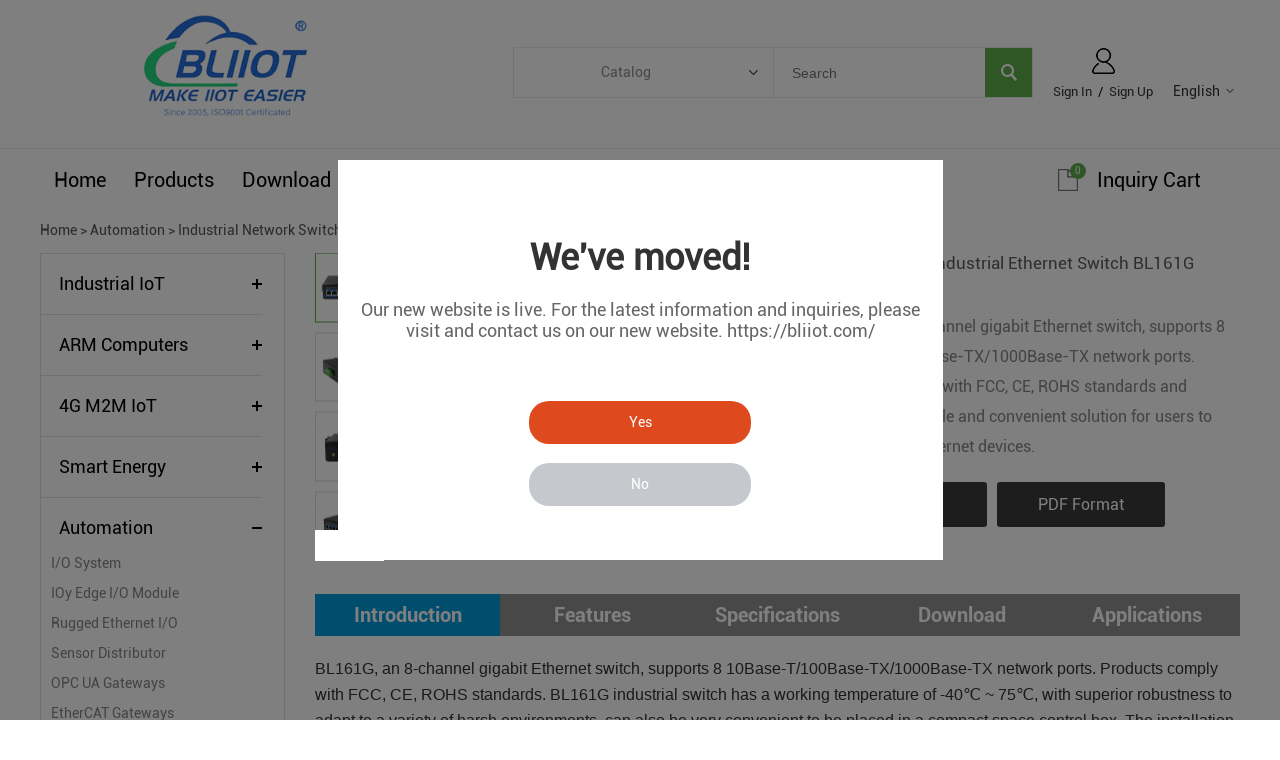

--- FILE ---
content_type: text/html; charset=utf-8
request_url: https://www.iot-solution.com/gigabit-8-port-industrial-ethernet-switch-bl161g-p00371p1.html
body_size: 13302
content:
<!DOCTYPE HTML>
<html lang="en">
<head>
<meta charset="utf-8">
<meta name="viewport" content="width=device-width; initial-scale=1.0; maximum-scale=1.0; user-scalable=0;" />
<meta name="apple-mobile-web-app-capable" content="yes" />
<meta name="apple-mobile-web-app-status-bar-style" content="black" />
<meta content="telephone=no" name="format-detection" />
<!-- Google tag (gtag.js) -->
<script async src="https://www.googletagmanager.com/gtag/js?id=AW-10929766190"></script>
<script>
  window.dataLayer = window.dataLayer || [];
  function gtag(){dataLayer.push(arguments);}
  gtag('js', new Date());

  gtag('config', 'AW-10929766190');
</script>

<script>
window.addEventListener('load', function (event) {
document.querySelectorAll('.form_button').forEach(function (e) {
e.addEventListener('click', function () {
var email = document.querySelector('[name="Email"]').value;
var name = document.querySelector('[name="Name"]').value;
var subject = document.querySelector('[name="Subject"]').value;
var msg = document.querySelector('[name="Content"]').value;
var mailformat = /^\w+([\.-]?\w+)@\w+([\.-]?\w+)(\.\w{2,3})+$/;
if (email.match(mailformat) && email != "" && name != "" && msg != "" && subject !== "") {
gtag('event', 'conversion', { 'send_to': 'AW-10929766190/COeGCO7D4o0YEK7-29so' });
}
});
});
});
</script>

<script>
window.addEventListener('load', function () {
if (window.location.href.includes("/inquiry_success.html")) {
gtag('event', 'conversion', { 'send_to': 'AW-10929766190/COeGCO7D4o0YEK7-29so' });

}
})
</script><!-- Google Tag Manager -->
<script>(function(w,d,s,l,i){w[l]=w[l]||[];w[l].push({'gtm.start':
new Date().getTime(),event:'gtm.js'});var f=d.getElementsByTagName(s)[0],
j=d.createElement(s),dl=l!='dataLayer'?'&l='+l:'';j.async=true;j.src=
'https://www.googletagmanager.com/gtm.js?id='+i+dl;f.parentNode.insertBefore(j,f);
})(window,document,'script','dataLayer','GTM-W74JD39');</script>
<!-- End Google Tag Manager --><!-- Global site tag (gtag.js) - Google Analytics -->
<script async src="https://www.googletagmanager.com/gtag/js?id=G-2DV70PTK6H"></script>
<script>
  window.dataLayer = window.dataLayer || [];
  function gtag(){dataLayer.push(arguments);}
  gtag('js', new Date());

  gtag('config', 'G-2DV70PTK6H');
</script><meta name="google-site-verification" content="5t9HtLjWzbGZCCa2kGllZYdVOHxKFO4CmMbO24OIwQs" /><meta name="google-site-verification" content="8fm-wK2OtftMz0pN1Ww1hxD4zuOhZZmPdwC5P_TAQis" /><meta property="og:title" content="Gigabit 8-port Industrial Ethernet Switch BL161G" /><meta property="og:type" content="product" /><meta property="og:url" content="https://www.iot-solution.com/gigabit-8-port-industrial-ethernet-switch-bl161g-p00371p1.html" /><meta property="og:image" content="https://www.iot-solution.com/u_file/2302/products/21/3380b6f1e2.jpg.500x500.jpg" /><meta property="og:description" content="BL161G, an 8-channel gigabit Ethernet switch, supports 8 10Base-T/100Base-TX/1000Base-TX network ports. Products comply with FCC, CE, ROHS standards and providing a reliable and convenient solution for users to network their Ethernet devices." /><meta property="og:site_name" content="BLIIoT Industrial IoT Edge Gateway, Industrial IOT Gateway, Ethernet IO Modules" /><meta property="product:price:amount" content="0.00" /><meta property="product:price:currency" content="$" /><meta property="og:availability" content="instock" /><meta property="og:image:width" content="500"/><meta property="og:image:height" content="375"/><meta name="twitter:card" content="summary_large_image" /><meta name="twitter:title" content="Gigabit 8-port Industrial Ethernet Switch BL161G" /><meta name="twitter:description" content="BL161G, an 8-channel gigabit Ethernet switch, supports 8 10Base-T/100Base-TX/1000Base-TX network ports. Products comply with FCC, CE, ROHS standards and providing a reliable and convenient solution for users to network their Ethernet devices." /><script type="application/ld+json">{"@context": "http://schema.org/","@type": "Product","name": "Gigabit 8-port Industrial Ethernet Switch BL161G","sku": "BL161G","url": "https://www.iot-solution.com/gigabit-8-port-industrial-ethernet-switch-bl161g-p00371p1.html","image": ["https://www.iot-solution.com/u_file/2302/products/21/3380b6f1e2.jpg.500x500.jpg"],"description": "BL161G, an 8-channel gigabit Ethernet switch, supports 8 10Base-T/100Base-TX/1000Base-TX network ports. Products comply with FCC, CE, ROHS standards and providing a reliable and convenient solution for users to network their Ethernet devices.","brand": "BLIIoT Industrial IoT Edge Gateway, Industrial IOT Gateway, Ethernet IO Modules","offers": {"@type" : "Offer","availability" : "http://schema.org/InStock","price" : "0.00","priceCurrency" : "USD","url" : "https://www.iot-solution.com/gigabit-8-port-industrial-ethernet-switch-bl161g-p00371p1.html","priceValidUntil" : "2145-12-18"},"aggregateRating": {"@type" : "AggregateRating","ratingValue" : "5","reviewCount" : "1"},"review": [{"@type" : "Review","author" : "Gigabit 8-port Industrial Ethernet Switch BL161G","datePublished" : "2026-01-16","description" : "Gigabit 8-port Industrial Ethernet Switch BL161G","name" : "Gigabit 8-port Industrial Ethernet Switch BL161G","reviewRating": {"@type" : "Rating","bestRating" : "5","ratingValue" : "5","worstRating" : "1"}}],"mpn" : "BL161G"}</script><link rel="canonical" href="https://www.iot-solution.com/gigabit-8-port-industrial-ethernet-switch-bl161g-p00371p1.html" />
<link rel='shortcut icon' href='//ueeshop.ly200-cdn.com/u_file/UPAO/UPAO561/2207/photo/a84c51b868.png?x-oss-process=image/format,webp' />
<meta name="keywords" content="Industrial Switch, Ethernet Switch, Network Switches, 4LAN Network Switch" />
<meta name="description" content="BL161G, an 8-channel gigabit Ethernet switch, supports 8 10Base-T/100Base-TX/1000Base-TX network ports. Products comply with FCC, CE, ROHS standards and providing a reliable and convenient solution for users to network their Ethernet devices." />
<title>Gigabit 8-port Industrial Ethernet Switch BL161G</title>
<link href='/static/css/global.css?v=4.00881672804663' rel='stylesheet' type='text/css'  />
<link href='/static/css/themes.css?v=4.00881672804663' rel='stylesheet' type='text/css'  />
<link href='/static/css/user.css?v=4.00881672804663' rel='stylesheet' type='text/css'  />
<link href='/static/themes/t224/css/style.css?v=4.00881672804663' rel='stylesheet' type='text/css'  />
<script type='text/javascript' src='/static/js/jquery-1.7.2.min.js?v=4.00881672804663' ></script>
<script type='text/javascript' src='/static/js/lang/en.js?v=4.00881672804663' ></script>
<script type='text/javascript' src='/static/js/global.js?v=4.00881672804663' ></script>
<script type='text/javascript' src='/static/js/themes.js?v=4.00881672804663' ></script>
<script type='text/javascript' src='/static/js/user.js?v=4.00881672804663' ></script>
<script type='text/javascript' src='/static/themes/t224/js/main.js?v=4.00881672804663' ></script>
<link href='/static/css/responsive.css?v=4.00881672804663' rel='stylesheet' type='text/css'  />
<link href='//ueeshop.ly200-cdn.com/static/font/OpenSans-Bold/font.css' rel='stylesheet' type='text/css' />
<link href='//ueeshop.ly200-cdn.com/static/font/Roboto-Regular/font.css' rel='stylesheet' type='text/css' />
<link href='//ueeshop.ly200-cdn.com/static/font/Roboto-Bold/font.css' rel='stylesheet' type='text/css' />
<script type='text/javascript' src='/static/js/plugin/effect/magiczoom.js?v=4.00881672804663' ></script>
<script type='text/javascript' src='/static/js/plugin/effect/jquery.SuperSlide.js?v=4.00881672804663' ></script>
</head>

<body class="lang_en">
<!-- Google Tag Manager (noscript) -->
<noscript><iframe src="https://www.googletagmanager.com/ns.html?id=GTM-W74JD39"
height="0" width="0" style="display:none;visibility:hidden"></iframe></noscript>
<!-- End Google Tag Manager (noscript) --><script type="text/javascript">
$(window).resize(function(){$(window).webDisplay(0);});
$(window).webDisplay(0);
</script>

<div class="pop_tips_bg_gb">
	<div class="pop_tips_box">
		<a href="javascript:;" class="close_btn"></a>
		<div class="clear"></div>
		<div class="main_box">
			<div class="title">We've moved!</div>
			<div class="desc">Our new website is live.
For the latest information and inquiries, please visit and contact us on our new website.
https://bliiot.com/</div>
			<div class="yn_box">
				<a href="javascript:;" class="yes_btn">Yes</a>
				<a href="javascript:;" class="no_btn">No</a>
			</div>
		</div>
	</div>
</div>
<div class="ueeshop_responsive_header">
	<div class="header">
		<div class="logo fl pic_box">
			<a href="/">
				<img src="//ueeshop.ly200-cdn.com/u_file/UPAO/UPAO561/2404/photo/4ee22f5299.png?x-oss-process=image/format,webp" alt="BLIIoT Industrial IoT Edge Gateway, Industrial IOT Gateway, Ethernet IO Modules">
				<em></em>
			</a>
		</div>
		<div class="func">
			<div class="btn search_btn"></div>
						<a href="/account/" class="btn member_btn"></a>
						<div class="btn menu_btn"></div>
		</div>
	</div>
	<div class="resp_search_box trans">
		<div class="close_btn"><span></span></div>
		<div class="clear"></div>
		<form class="search_form" action="/search/" method="get">
            <input type="text" class="" name="Keyword" placeholder="Search Our Catalog" />
            <input type="submit" class="" value="" />
            <div class="clear"></div>
        </form>
	</div>
	<div class="language trans">
		<div class="close_btn"><span></span></div>
		<div class="content">
			<div class="list">
				<a href="https://gateway-iot.com/gigabit-8-port-industrial-ethernet-switch-bl161g-p00371p1.html">English</a>
			</div>
			<div class="list">
				<a href="https://de.bliiot.com/pt//gigabit-8-port-industrial-ethernet-switch-bl161g-p00371p1.html">Português</a>
			</div>
			<div class="list">
				<a href="https://de.bliiot.com/de//gigabit-8-port-industrial-ethernet-switch-bl161g-p00371p1.html">Deutsch</a>
			</div>
			<div class="list">
				<a href="https://de.bliiot.com/es//gigabit-8-port-industrial-ethernet-switch-bl161g-p00371p1.html">Español</a>
			</div>
			<div class="list">
				<a href="https://de.bliiot.com/ru//gigabit-8-port-industrial-ethernet-switch-bl161g-p00371p1.html">Русский</a>
			</div>
			<div class="list">
				<a href="https://de.bliiot.com/fr//gigabit-8-port-industrial-ethernet-switch-bl161g-p00371p1.html">Français</a>
			</div>
			<div class="list">
				<a href="https://de.bliiot.com/it//gigabit-8-port-industrial-ethernet-switch-bl161g-p00371p1.html">Italiano</a>
			</div>
			<div class="list">
				<a href="https://de.bliiot.com/ar//gigabit-8-port-industrial-ethernet-switch-bl161g-p00371p1.html">اللغة العربية</a>
			</div>
					</div>
	</div>
	<div class="nav trans">
					<div class="list ">
				<a href="/"  class="title">Home</a>
							</div>
					<div class="list has_sec">
				<a href="javascript:;"  class="title">Products<i class="trans"></i></a>
									<div class="sub">
						<div class="cate_close"><span></span></div>
													<div class="item">
																<a href="javascript:;" class="son_nav_title">Industrial IoT<i class="trans"></i></a>
																									<div class="third_nav">
																					<a href="/mqtt-gateways_0151">MQTT Gateways</a>

																																<a href="/plc-iot-gateways_0150">PLC IoT Gateways</a>

																																<a href="/modbus-gateways_0232">Modbus Gateways</a>

																																<a href="/opc-ua-gateways_0185">OPC UA Gateways</a>

																																<a href="/rugged-ethernet-i-o_0100">Rugged Ethernet I/O</a>

																																<a href="/mqtt-edge-i-o-module_0245">MQTT Edge I/O Module</a>

																																<a href="/4g-iiot-industrial-routers_0201">4G IIoT Industrial Routers</a>

																																<a href="/iiot-distributed-i-o-system_0280">IIoT Distributed I/O System</a>

																														</div>
															</div>
													<div class="item">
																<a href="javascript:;" class="son_nav_title">ARM Computers<i class="trans"></i></a>
																									<div class="third_nav">
																					<a href="/armxy_0285">ARMxy</a>

																																<a href="/edgecom_0222">EdgeCOM</a>

																																<a href="/bliotlink_0286">BLIoTLink</a>

																														</div>
															</div>
													<div class="item">
																<a href="javascript:;" class="son_nav_title">4G M2M IoT<i class="trans"></i></a>
																									<div class="third_nav">
																					<a href="/cellular-m2m-iot-rtu_0094">Cellular M2M IoT RTU</a>

																																<a href="/4g-edge-routers_0200">4G Edge Routers</a>

																																<a href="/sms-controller-alarm_0125">SMS Controller Alarm</a>

																																<a href="/special-cellular-rtu_0146">Special Cellular RTU</a>

																														</div>
															</div>
													<div class="item">
																<a href="javascript:;" class="son_nav_title">Smart Energy<i class="trans"></i></a>
																									<div class="third_nav">
																					<a href="/iec104-gateways_0234">IEC104 Gateways</a>

																																<a href="/iec104-edge-i-o-module_0248">IEC104 Edge I/O Module</a>

																																<a href="/be210-iec104-i-o-system_0258">BE210 IEC104 I/O System</a>

																																<a href="/iec61850-gateways_0235">IEC61850 Gateways</a>

																														</div>
															</div>
													<div class="item">
																<a href="javascript:;" class="son_nav_title">Automation<i class="trans"></i></a>
																									<div class="third_nav">
																					<a href="/i-o-system_0281">I/O System</a>

																																<a href="/ioy-edge-i-o-module_0282">IOy Edge I/O Module</a>

																																<a href="/rugged-ethernet-i-o_0284">Rugged Ethernet I/O</a>

																																<a href="/sensor-distributor_0259">Sensor Distributor</a>

																																<a href="/opc-ua-gateways_0283">OPC UA Gateways</a>

																																<a href="/ethercat-gateways_0269">EtherCAT Gateways</a>

																																<a href="/profinet-gateways_0268">PROFINET Gateways</a>

																																<a href="/ethernet-ip-gateways_0270">Ethernet/IP Gateways</a>

																																<a href="/industrial-network-switches_0156">Industrial Network Switches</a>

																														</div>
															</div>
													<div class="item">
																<a href="javascript:;" class="son_nav_title">Smart Building<i class="trans"></i></a>
																									<div class="third_nav">
																					<a href="/bacnet-gateways_0153">BACnet Gateways</a>

																																<a href="/bacnet-ip-edge-i-o-module_0247">BACnet/IP Edge I/O Module</a>

																																<a href="/ba210-bacnet-ip-i-o-system_0257">BA210 BACnet/IP I/O System</a>

																														</div>
															</div>
													<div class="item">
																<a href="javascript:;" class="son_nav_title">BLIoTLink<i class="trans"></i></a>
																									<div class="third_nav">
																					<a href="/bliotlink-soft-gateway_0238">BLIoTLink Soft Gateway</a>

																														</div>
															</div>
													<div class="item">
																<a href="/custom-rd_0277" class="son_nav_title">Custom R&D</a>
																							</div>
													<div class="item">
																<a href="javascript:;" class="son_nav_title">Others<i class="trans"></i></a>
																									<div class="third_nav">
																					<a href="/transducers-meters_0147">Transducers Meters</a>

																																<a href="/4g-security-alarm_0173">4G Security Alarm</a>

																														</div>
															</div>
											</div>
							</div>
					<div class="list has_sec">
				<a href="javascript:;"  class="title">Download<i class="trans"></i></a>
									<div class="sub">
						<div class="cate_close"><span></span></div>
													<div class="item">
																<a href="/download/user-manual_c0007" class="son_nav_title">User Manual</a>
																							</div>
													<div class="item">
																<a href="/download/configuration-software_c0008" class="son_nav_title">Configuration Software</a>
																							</div>
											</div>
							</div>
					<div class="list ">
				<a href="https://bliiot.com/pages/about-us" target="_blank" class="title">FAQ</a>
							</div>
					<div class="list has_sec">
				<a href="javascript:;"  class="title">News<i class="trans"></i></a>
									<div class="sub">
						<div class="cate_close"><span></span></div>
													<div class="item">
																<a href="/article/our-news_c0004" class="son_nav_title">Our News</a>
																							</div>
													<div class="item">
																<a href="/article/iot-news_c0005" class="son_nav_title">IoT News</a>
																							</div>
													<div class="item">
																<a href="/article/iot-applications_c0006" class="son_nav_title">IoT Applications</a>
																							</div>
													<div class="item">
																<a href="/article/upcoming-products_c0009" class="son_nav_title">Upcoming Products</a>
																							</div>
											</div>
							</div>
					<div class="list has_sec">
				<a href="javascript:;"  class="title">Contact Us<i class="trans"></i></a>
									<div class="sub">
						<div class="cate_close"><span></span></div>
													<div class="item">
																<a href="https://bliiot.com/pages/contact-us" class="son_nav_title">Contact Us</a>
																							</div>
													<div class="item">
																<a href="/payment-information-a00058a1.html" class="son_nav_title">Payment Information</a>
																							</div>
											</div>
							</div>
					<div class="list has_sec">
				<a href="javascript:;"  class="title">About Us<i class="trans"></i></a>
									<div class="sub">
						<div class="cate_close"><span></span></div>
													<div class="item">
																<a href="https://bliiot.com/pages/about-us" class="son_nav_title">About Us</a>
																							</div>
													<div class="item">
																<a href="/iot-certifications-229.html" class="son_nav_title">Certificate</a>
																							</div>
													<div class="item">
																<a href="/iot-partners-232.html" class="son_nav_title">IoT Partners</a>
																							</div>
													<div class="item">
																<a href="https://gateway-iot.com/sitemap.html" class="son_nav_title">Sitemap</a>
																							</div>
													<div class="item">
																<a href="/iot-history-236.html" class="son_nav_title">History of BLIIOT</a>
																							</div>
													<div class="item">
																<a href="/bliiot-quality-system-245.html" class="son_nav_title">ISO9000 Quality System Certification</a>
																							</div>
													<div class="item">
																<a href="/beilai-tech-246.html" class="son_nav_title">BEILAI Awarded Innovative Small and Medium-sized Enterprise</a>
																							</div>
													<div class="item">
																<a href="/beilai-tech-247.html" class="son_nav_title">BEILAI Obtained National "Technology-based Small and Medium-sized Enterprise"</a>
																							</div>
													<div class="item">
																<a href="/bliiot-opc-ua-io-module-237.html" class="son_nav_title">OPC UA IO Controller Copyright Certificate</a>
																							</div>
													<div class="item">
																<a href="/bliiot-bacnet-data-acquisition-239.html" class="son_nav_title">2022 BACnet/IP Protocol Data Acquisition Software Copyright Certificate</a>
																							</div>
													<div class="item">
																<a href="/remote-io-module-238.html" class="son_nav_title">2022 Edge IO Remote IO Controller Copyright Certificate</a>
																							</div>
													<div class="item">
																<a href="/bliiot-plc-data-acquisition-241.html" class="son_nav_title">2022 PLC Protocol Data Acquisition System based on Linux Copyright Certificate</a>
																							</div>
													<div class="item">
																<a href="/bliiot-iot-gateway-rms-242.html" class="son_nav_title">2022 Industrial IoT gateway BLRMS Remote Management System Copyright Certificate</a>
																							</div>
													<div class="item">
																<a href="/industrial-iot-cloud-platform-240.html" class="son_nav_title">2022 Industrial IoT Cloud Platform Copyright Certificate</a>
																							</div>
													<div class="item">
																<a href="/2019-sgs-certificate-a00059a1.html" class="son_nav_title">2019 SGS Certificate</a>
																							</div>
													<div class="item">
																<a href="/university-enterprise-rd-cooperation-a00061a1.html" class="son_nav_title">University-Enterprise R&D Cooperation</a>
																							</div>
													<div class="item">
																<a href="/china-sme-member-certificate-a00096a1.html" class="son_nav_title">China SME Member Certificate</a>
																							</div>
													<div class="item">
																<a href="/cellular-rtu-copyright-certificate-a00099a1.html" class="son_nav_title">Cellular RTU Copyright Certificate</a>
																							</div>
													<div class="item">
																<a href="/excellent-product-lora-gateway-a00100a1.html" class="son_nav_title">Excellent Product LoRa Gateway</a>
																							</div>
													<div class="item">
																<a href="/kpiiot-cloud-platform-copyright-certificate-a00101a1.html" class="son_nav_title">KPIIOT Cloud Platform Copyright Certificate</a>
																							</div>
													<div class="item">
																<a href="/iot-module-patent-certificates-a00102a1.html" class="son_nav_title">IoT Module Patent Certificates</a>
																							</div>
													<div class="item">
																<a href="/s47x-outstanding-products-medal-a00103a1.html" class="son_nav_title">S47x Outstanding Products Medal</a>
																							</div>
													<div class="item">
																<a href="/wireless-iot-modules-configuration-software-a00106a1.html" class="son_nav_title">Wireless IoT modules Configuration software</a>
																							</div>
													<div class="item">
																<a href="/temperature-humidity-logger-s26x-software-a00107a1.html" class="son_nav_title">Temperature Humidity Logger S26X software</a>
																							</div>
													<div class="item">
																<a href="/gate-opener-rtu5024-software-a00108a1.html" class="son_nav_title">Gate Opener RTU5024 software</a>
																							</div>
													<div class="item">
																<a href="/ethernet-remote-io-module-mxxt-software-copyright-a00109a1.html" class="son_nav_title">Ethernet Remote IO Module MXXT software Copyright</a>
																							</div>
											</div>
							</div>
					<div class="list ">
				<a href="https://bare.en.alibaba.com" target="_blank" class="title">Online Shop</a>
							</div>
							<div class="list has_sec language_btn"><a href="javascript:;" class="title">English<i class="trans"></i></a></div>
			</div>
	<div class="son_nav trans"></div>
	<div class="nav_bg"></div>
</div>
<div class="ueeshop_responsive_header header_blank"></div>
<script language="javascript">
$('.ueeshop_responsive_header .menu_btn').on('click',function(){
	if($(this).hasClass('on')){
		$(this).removeClass('on');
		$('.ueeshop_responsive_header').find('.nav, .nav_bg, .son_nav').removeClass('on');
		$('body').attr('style', '');
	}else{
		$(this).addClass('on');
		$('.ueeshop_responsive_header').find('.nav, .nav_bg').addClass('on');
		$('body').css({'overflow':'hidden'});
	}
});
$('.ueeshop_responsive_header .language_btn').on('click',function(){
	if($(this).hasClass('on')){
		$(this).removeClass('on');
		$('.ueeshop_responsive_header .language').removeClass('on');
		$('body').attr('style','');
	}else{
		$(this).addClass('on');
		$('.ueeshop_responsive_header .language').addClass('on');
		$('.ueeshop_responsive_header').find('.menu_btn, .nav_bg, .nav, .son_nav').removeClass('on');
		$('body').css({'overflow':'hidden'});
	}
});
$('.ueeshop_responsive_header .search_btn').on('click',function(){
	if($(this).hasClass('on')){
		$(this).removeClass('on');
		$('.ueeshop_responsive_header .resp_search_box').removeClass('on');
	}else{
		$(this).addClass('on');
		$('.ueeshop_responsive_header .resp_search_box').addClass('on');
		$('.ueeshop_responsive_header').find('.menu_btn, .nav_bg, .nav, .son_nav').removeClass('on');
	}
});
$('.ueeshop_responsive_header .nav_bg').on('click',function(){
	$(this).removeClass('on');
	$('.ueeshop_responsive_header').find('.nav, .son_nav, .menu_btn').removeClass('on');
});
$('.ueeshop_responsive_header .resp_search_box .close_btn span').on('click',function(){
	$(this).parents('.resp_search_box').removeClass('on');
	$('.ueeshop_responsive_header .search_btn').removeClass('on');
});
$('.ueeshop_responsive_header .language .close_btn span').on('click',function(){
	$(this).parents('.language').removeClass('on');
	$('.ueeshop_responsive_header .language_btn').removeClass('on');
})
$('.ueeshop_responsive_header .nav .list .title').on('click', function (e){
	$('.ueeshop_responsive_header .hasub .sub').removeClass('on');
	$('.ueeshop_responsive_header .son_nav').html($(this).parents('.list').find('.sub').html()).addClass('on');
});
$('.ueeshop_responsive_header .son_nav').on('click','.cate_close', function (e){
	$('.ueeshop_responsive_header .son_nav').removeClass('on');
})
$('.ueeshop_responsive_header .son_nav').on('click', '.son_nav_title',function(){
	$(this).parent('.item').find('.third_nav').toggle('on');
	$(this).toggleClass('on');
});
</script><style type="text/css">
	body #sitenav .nav_item{ padding: 0 14px; }
	@media screen and (max-width:1218px){
		body #sitenav .nav_item{ padding: 0 10px; }
	}
</style>
<div class="responsive_pc_header">
	<div id="header">
		<div class="header_in w">
			<h1 class="logo fl pic_box">
				<a href="/">
					<img src="//ueeshop.ly200-cdn.com/u_file/UPAO/UPAO561/2404/photo/4ee22f5299.png?x-oss-process=image/format,webp" alt="BLIIoT Industrial IoT Edge Gateway, Industrial IOT Gateway, Ethernet IO Modules" />
					<em></em>
				</a>
			</h1>
			
			<div class="fr info">
				<ul class="h_nav fr">
										<li class="lang">
						<div class="lang_icon pic_box">
							<img src=""><span></span>
						</div>
						<a href="javascript:;" class="cur">English</a>
						<div class="language_silder">
							<div class="language_bg"></div>
							<div class="l_rows box-sizing">
								<a href="https://gateway-iot.com/gigabit-8-port-industrial-ethernet-switch-bl161g-p00371p1.html" class="box-sizing">
									<div class="lang_icon pic_box">
										<img src=""><span></span>
									</div>
									English
								</a>
							</div>
							<div class="l_rows box-sizing">
								<a href="https://de.bliiot.com/pt//gigabit-8-port-industrial-ethernet-switch-bl161g-p00371p1.html" class="box-sizing">
									<div class="lang_icon pic_box">
										<img src=""><span></span>
									</div>
									Português
								</a>
							</div>
							<div class="l_rows box-sizing">
								<a href="https://de.bliiot.com/de//gigabit-8-port-industrial-ethernet-switch-bl161g-p00371p1.html" class="box-sizing">
									<div class="lang_icon pic_box">
										<img src=""><span></span>
									</div>
									Deutsch
								</a>
							</div>
							<div class="l_rows box-sizing">
								<a href="https://de.bliiot.com/es//gigabit-8-port-industrial-ethernet-switch-bl161g-p00371p1.html" class="box-sizing">
									<div class="lang_icon pic_box">
										<img src=""><span></span>
									</div>
									Español
								</a>
							</div>
							<div class="l_rows box-sizing">
								<a href="https://de.bliiot.com/ru//gigabit-8-port-industrial-ethernet-switch-bl161g-p00371p1.html" class="box-sizing">
									<div class="lang_icon pic_box">
										<img src=""><span></span>
									</div>
									Русский
								</a>
							</div>
							<div class="l_rows box-sizing">
								<a href="https://de.bliiot.com/fr//gigabit-8-port-industrial-ethernet-switch-bl161g-p00371p1.html" class="box-sizing">
									<div class="lang_icon pic_box">
										<img src=""><span></span>
									</div>
									Français
								</a>
							</div>
							<div class="l_rows box-sizing">
								<a href="https://de.bliiot.com/it//gigabit-8-port-industrial-ethernet-switch-bl161g-p00371p1.html" class="box-sizing">
									<div class="lang_icon pic_box">
										<img src=""><span></span>
									</div>
									Italiano
								</a>
							</div>
							<div class="l_rows box-sizing">
								<a href="https://de.bliiot.com/ar//gigabit-8-port-industrial-ethernet-switch-bl161g-p00371p1.html" class="box-sizing">
									<div class="lang_icon pic_box">
										<img src=""><span></span>
									</div>
									اللغة العربية
								</a>
							</div>
						</div>
											</li>
															<li class="member">
						<a href="/account/" rel="nofollow" class="sign_btn pic_box SignInButton">
							<img src="/static/themes/t224/images/login_icon.png"><span></span>
						</a>
						<div class="bottom">
													<a href="/account/login.html" rel="nofollow" class="SignInButton">Sign In</a>
							&nbsp;/&nbsp;
							<a href="/account/sign-up.html" rel="nofollow">Sign Up</a>
												</div>
					</li>
									</ul>
				<script type="text/javascript">
					$(document).ready(function(){
						var hli=$('ul.h_nav li');
						if(hli.length){
							if(hli.eq(0).hasClass('line')) hli.eq(0).remove();
						}else{
							hli.parent().remove();
						}
					});
				</script>
				<div class="clear"></div>
			</div>
			<div class="mid fr">
				<div class="mid_txt">
									</div>
				<form class="search box-sizing fr" action="/search/" method="get">
					<div class="category box-sizing fl">
						<div class="cate_txt">Catalog</div>
						<div class="cate_list transition">
							<div class="cate_list_in box-sizing">
							<a href="javascript:;" class="cate_item" vlaue="0">Categories</a>
																		<a href="javascript:;" class="cate_item text-over" vlaue="271">Industrial IoT</a>
																		<a href="javascript:;" class="cate_item text-over" vlaue="221">ARM Computers</a>
																		<a href="javascript:;" class="cate_item text-over" vlaue="275">4G M2M IoT</a>
																		<a href="javascript:;" class="cate_item text-over" vlaue="274">Smart Energy</a>
																		<a href="javascript:;" class="cate_item text-over" vlaue="272">Automation</a>
																		<a href="javascript:;" class="cate_item text-over" vlaue="273">Smart Building</a>
																		<a href="javascript:;" class="cate_item text-over" vlaue="276">BLIoTLink</a>
																		<a href="javascript:;" class="cate_item text-over" vlaue="277">Custom R&amp;D</a>
																		<a href="javascript:;" class="cate_item text-over" vlaue="278">Others</a>
															</div>
						</div>
					</div>
					<input type="text" class="box-sizing fl" name="Keyword" placeholder="Search" notnull />
					<input type="submit" class="fr" value="" />
					<input type="hidden" name="CateId" value="" class="search-cate-id" />
					<div class="clear"></div>
				</form>
							</div>
			<div class="clear"></div>
			
					</div>
	</div>
	<div id="sitenav">
		<div class="w">
			<div class="justifyout">
				<div class="nav_box">
											<div class="nav_item">
							<a class="item_a"  href="/" title="Home">Home</a>
													</div>
											<div class="nav_item position-unset">
							<a class="item_a item_list"  href="/iotproducts/" title="Products">Products</a>
																<div class="nav_box">
										<div class="nav_box_in box-sizing w">
											<div class="nav_pro_list box-sizing fl">
												<div class="pro_cate_list">
																											<div class="cate_item fl ml">
															<a href="/industrial-iot_0271" class="cate_img pic_box fl">
																<img src="//ueeshop.ly200-cdn.com/u_file/UPAO/UPAO561/2501/photo/a6c9394378.jpg?x-oss-process=image/format,webp" /><span></span>
															</a>
															<div class="list fl">
																<a href="/industrial-iot_0271" class="one_cate">
																	<h2>Industrial IoT</h2>
																</a>
																																		<a href="/mqtt-gateways_0151" class="item">MQTT Gateways</a>
																																		<a href="/plc-iot-gateways_0150" class="item">PLC IoT Gateways</a>
																																		<a href="/modbus-gateways_0232" class="item">Modbus Gateways</a>
																																		<a href="/opc-ua-gateways_0185" class="item">OPC UA Gateways</a>
																															</div>
														</div>
																																									<div class="cate_item fl">
															<a href="/arm-computers_0221" class="cate_img pic_box fl">
																<img src="//ueeshop.ly200-cdn.com/u_file/UPAO/UPAO561/2406/photo/533eb3941c.jpg?x-oss-process=image/format,webp" /><span></span>
															</a>
															<div class="list fl">
																<a href="/arm-computers_0221" class="one_cate">
																	<h2>ARM Computers</h2>
																</a>
																																		<a href="/armxy_0285" class="item">ARMxy</a>
																																		<a href="/edgecom_0222" class="item">EdgeCOM</a>
																																		<a href="/bliotlink_0286" class="item">BLIoTLink</a>
																															</div>
														</div>
																																									<div class="cate_item fl">
															<a href="/4g-m2m-iot_0275" class="cate_img pic_box fl">
																<img src="//ueeshop.ly200-cdn.com/u_file/UPAO/UPAO561/2501/photo/17a8f8f435.jpg?x-oss-process=image/format,webp" /><span></span>
															</a>
															<div class="list fl">
																<a href="/4g-m2m-iot_0275" class="one_cate">
																	<h2>4G M2M IoT</h2>
																</a>
																																		<h2><a href="/cellular-m2m-iot-rtu_0094" class="item">Cellular M2M IoT RTU</a></h2>
																																				<a href="/4g-edge-routers_0200" class="item">4G Edge Routers</a>
																																		<h2><a href="/sms-controller-alarm_0125" class="item">SMS Controller Alarm</a></h2>
																																				<a href="/special-cellular-rtu_0146" class="item">Special Cellular RTU</a>
																															</div>
														</div>
																													<div class="clear"></div>
																																									<div class="cate_item fl ml">
															<a href="/smart-energy_0274" class="cate_img pic_box fl">
																<img src="//ueeshop.ly200-cdn.com/u_file/UPAO/UPAO561/2501/photo/bad8fee2ad.jpg?x-oss-process=image/format,webp" /><span></span>
															</a>
															<div class="list fl">
																<a href="/smart-energy_0274" class="one_cate">
																	<h2>Smart Energy</h2>
																</a>
																																		<a href="/iec104-gateways_0234" class="item">IEC104 Gateways</a>
																																		<a href="/iec104-edge-i-o-module_0248" class="item">IEC104 Edge I/O Module</a>
																																		<a href="/be210-iec104-i-o-system_0258" class="item">BE210 IEC104 I/O System</a>
																																		<a href="/iec61850-gateways_0235" class="item">IEC61850 Gateways</a>
																															</div>
														</div>
																																									<div class="cate_item fl">
															<a href="/automation_0272" class="cate_img pic_box fl">
																<img src="//ueeshop.ly200-cdn.com/u_file/UPAO/UPAO561/2501/photo/ed353860ee.jpg?x-oss-process=image/format,webp" /><span></span>
															</a>
															<div class="list fl">
																<a href="/automation_0272" class="one_cate">
																	<h2>Automation</h2>
																</a>
																																		<a href="/i-o-system_0281" class="item">I/O System</a>
																																		<a href="/ioy-edge-i-o-module_0282" class="item">IOy Edge I/O Module</a>
																																		<a href="/rugged-ethernet-i-o_0284" class="item">Rugged Ethernet I/O</a>
																																		<a href="/sensor-distributor_0259" class="item">Sensor Distributor</a>
																															</div>
														</div>
																																									<div class="cate_item fl">
															<a href="/smart-building_0273" class="cate_img pic_box fl">
																<img src="//ueeshop.ly200-cdn.com/u_file/UPAO/UPAO561/2406/photo/c2f8072ed5.jpg?x-oss-process=image/format,webp" /><span></span>
															</a>
															<div class="list fl">
																<a href="/smart-building_0273" class="one_cate">
																	<h2>Smart Building</h2>
																</a>
																																		<a href="/bacnet-gateways_0153" class="item">BACnet Gateways</a>
																																		<a href="/bacnet-ip-edge-i-o-module_0247" class="item">BACnet/IP Edge I/O Module</a>
																																		<a href="/ba210-bacnet-ip-i-o-system_0257" class="item">BA210 BACnet/IP I/O System</a>
																															</div>
														</div>
																													<div class="clear"></div>
																																									<div class="cate_item fl ml">
															<a href="/bliotlink_0276" class="cate_img pic_box fl">
																<img src="//ueeshop.ly200-cdn.com/u_file/UPAO/UPAO561/2501/photo/c583b094b3.jpg?x-oss-process=image/format,webp" /><span></span>
															</a>
															<div class="list fl">
																<a href="/bliotlink_0276" class="one_cate">
																	<h2>BLIoTLink</h2>
																</a>
																																		<a href="/bliotlink-soft-gateway_0238" class="item">BLIoTLink Soft Gateway</a>
																															</div>
														</div>
																																									<div class="cate_item fl">
															<a href="/custom-rd_0277" class="cate_img pic_box fl">
																<img src="//ueeshop.ly200-cdn.com/u_file/UPAO/UPAO561/2501/photo/d0e91e1b79.jpg?x-oss-process=image/format,webp" /><span></span>
															</a>
															<div class="list fl">
																<a href="/custom-rd_0277" class="one_cate">
																	<h2>Custom R&D</h2>
																</a>
																															</div>
														</div>
																																									<div class="cate_item fl">
															<a href="/others_0278" class="cate_img pic_box fl">
																<img src="//ueeshop.ly200-cdn.com/u_file/UPAO/UPAO561/2406/photo/3789348ac3.jpg?x-oss-process=image/format,webp" /><span></span>
															</a>
															<div class="list fl">
																<a href="/others_0278" class="one_cate">
																	<h2>Others</h2>
																</a>
																																		<a href="/transducers-meters_0147" class="item">Transducers Meters</a>
																																		<a href="/4g-security-alarm_0173" class="item">4G Security Alarm</a>
																															</div>
														</div>
																													<div class="clear"></div>
																																								<div class="clear"></div>
												</div>
											</div>

																					</div>
									</div>
														</div>
											<div class="nav_item">
							<a class="item_a" target="_blank" href="/iotdownload/" title="Download">Download</a>
																<div class="nav-child">
																					<a class="li block text-over hoverColor" 2 0 title="User Manual" href="/download/user-manual_c0007" target="_blank">User Manual</a>
																					<a class="li block text-over hoverColor" 2 0 title="Configuration Software" href="/download/configuration-software_c0008" target="_blank">Configuration Software</a>
																			</div>
															</div>
											<div class="nav_item">
							<a class="item_a" target="_blank" href="https://bliiot.com/pages/about-us" title="FAQ">FAQ</a>
													</div>
											<div class="nav_item">
							<a class="item_a"  href="/industrial-iot-news/" title="News">News</a>
																<div class="nav-child">
																					<a class="li block text-over hoverColor" 1 0 title="Our News" href="/article/our-news_c0004" >Our News</a>
																					<a class="li block text-over hoverColor" 1 0 title="IoT News" href="/article/iot-news_c0005" >IoT News</a>
																					<a class="li block text-over hoverColor" 1 0 title="IoT Applications" href="/article/iot-applications_c0006" >IoT Applications</a>
																					<a class="li block text-over hoverColor" 1 0 title="Upcoming Products" href="/article/upcoming-products_c0009" >Upcoming Products</a>
																			</div>
															</div>
											<div class="nav_item">
							<a class="item_a"  href="https://bliiot.com/pages/contact-us" title="Contact Us">Contact Us</a>
																<div class="nav-child">
																					<a class="li block text-over hoverColor" 6 0 title="Contact Us" href="https://bliiot.com/pages/contact-us" >Contact Us</a>
																					<a class="li block text-over hoverColor" 6 0 title="Payment Information" href="/payment-information-a00058a1.html" >Payment Information</a>
																			</div>
															</div>
											<div class="nav_item">
							<a class="item_a"  href="https://bliiot.com/pages/about-us" title="About Us">About Us</a>
																<div class="nav-child">
																				<a class="li block text-over hoverColor" title="About BLIIOT" href="/about-king-pigeon-a00060a1.html" >About BLIIOT</a>
										<a class="li block text-over hoverColor" title="Certificates" href="/certificate-a00229a1.html" >Certificates</a>
																				<a class="li block text-over hoverColor" title="IoT Partners" href="/iot-partners-a00232a1.html" >IoT Partners</a>
																			</div>
															</div>
											<div class="nav_item">
							<a class="item_a" target="_blank" href="https://bare.en.alibaba.com" title="Online Shop">Online Shop</a>
													</div>
									</div>
						<div class="nav_item inq_cart">
				<a href="/inquiry.html" rel="nofollow" class="item_a">Inquiry cart</a>
				<div class="num">0</div>
			</div>
						</div>
			<div class="clear"></div>
		</div>
	</div>
</div><div id="main" class="w product-detail wrapper clean">
		<div class="ueeshop_responsive_position clean s1">
	<div class="title">8LAN POE Network Switch</div>
	<div class="position"><a href='/'>Home</a> &gt; <a href='/automation_0272'>Automation</a> &gt; <a href='/industrial-network-switches_0156'>Industrial Network Switches</a> &gt; <a class='po_cur' href='/8lan-poe-network-switch_0158'>8LAN POE Network Switch</a></div>
</div>	<div class="menu-wrap-style fl">
			<div class="menu box-sizing">
					<div class="menu_item">
				<h3 class="category_271 box-sizing "><a href="/industrial-iot_0271" class="category_271" title="Industrial IoT">Industrial IoT</a></h3>
									<ul class="sublist category_271" >
													<li><a href="/mqtt-gateways_0151" class="category_151 box-sizing transition" title="MQTT Gateways">MQTT Gateways</a></li>
																				<li><a href="/plc-iot-gateways_0150" class="category_150 box-sizing transition" title="PLC IoT Gateways">PLC IoT Gateways</a></li>
																				<li><a href="/modbus-gateways_0232" class="category_232 box-sizing transition" title="Modbus Gateways">Modbus Gateways</a></li>
																				<li><a href="/opc-ua-gateways_0185" class="category_185 box-sizing transition" title="OPC UA Gateways">OPC UA Gateways</a></li>
																				<li><a href="/rugged-ethernet-i-o_0100" class="category_100 box-sizing transition" title="Rugged Ethernet I/O">Rugged Ethernet I/O</a></li>
															<li class="v3 v_100"><a href="/combination-io-modules_0101" class="category_101" title="Combination IO Modules">&gt; Combination IO Modules</a></li>
															<li class="v3 v_100"><a href="/digital-input-modules_0129" class="category_129" title="Digital Input Modules">&gt; Digital Input Modules</a></li>
															<li class="v3 v_100"><a href="/do-or-relay-modules_0130" class="category_130" title="DO or Relay Modules">&gt; DO or Relay Modules</a></li>
															<li class="v3 v_100"><a href="/rtd-input-modules_0132" class="category_132" title="RTD Input Modules">&gt; RTD Input Modules</a></li>
															<li class="v3 v_100"><a href="/analog-input-modules_0131" class="category_131" title="Analog Input Modules">&gt; Analog Input Modules</a></li>
															<li class="v3 v_100"><a href="/analog-output-modules_0128" class="category_128" title="Analog Output Modules">&gt; Analog Output Modules</a></li>
																				<li><a href="/mqtt-edge-i-o-module_0245" class="category_245 box-sizing transition" title="MQTT Edge I/O Module">MQTT Edge I/O Module</a></li>
																				<li><a href="/4g-iiot-industrial-routers_0201" class="category_201 box-sizing transition" title="4G IIoT Industrial Routers">4G IIoT Industrial Routers</a></li>
																				<li><a href="/iiot-distributed-i-o-system_0280" class="category_280 box-sizing transition" title="IIoT Distributed I/O System">IIoT Distributed I/O System</a></li>
																		</ul>
							</div>
					<div class="menu_item">
				<h3 class="category_221 box-sizing "><a href="/arm-computers_0221" class="category_221" title="ARM Computers">ARM Computers</a></h3>
									<ul class="sublist category_221" >
													<li><a href="/armxy_0285" class="category_285 box-sizing transition" title="ARMxy">ARMxy</a></li>
																				<li><a href="/edgecom_0222" class="category_222 box-sizing transition" title="EdgeCOM">EdgeCOM</a></li>
																				<li><a href="/bliotlink_0286" class="category_286 box-sizing transition" title="BLIoTLink">BLIoTLink</a></li>
																		</ul>
							</div>
					<div class="menu_item">
				<h3 class="category_275 box-sizing "><a href="/4g-m2m-iot_0275" class="category_275" title="4G M2M IoT">4G M2M IoT</a></h3>
									<ul class="sublist category_275" >
													<li><a href="/cellular-m2m-iot-rtu_0094" class="category_94 box-sizing transition" title="Cellular M2M IoT RTU">Cellular M2M IoT RTU</a></li>
																				<li><a href="/4g-edge-routers_0200" class="category_200 box-sizing transition" title="4G Edge Routers">4G Edge Routers</a></li>
																				<li><a href="/sms-controller-alarm_0125" class="category_125 box-sizing transition" title="SMS Controller Alarm">SMS Controller Alarm</a></li>
																				<li><a href="/special-cellular-rtu_0146" class="category_146 box-sizing transition" title="Special Cellular RTU">Special Cellular RTU</a></li>
															<li class="v3 v_146"><a href="/cellular-gate-opener_0112" class="category_112" title="Cellular Gate Opener">&gt; Cellular Gate Opener</a></li>
															<li class="v3 v_146"><a href="/network-fault-alarm_0119" class="category_119" title="Network Fault Alarm">&gt; Network Fault Alarm</a></li>
															<li class="v3 v_146"><a href="/power-status-alarm_0113" class="category_113" title="Power Status Alarm">&gt; Power Status Alarm</a></li>
															<li class="v3 v_146"><a href="/wireless-access-control_0184" class="category_184" title="Wireless Access Control">&gt; Wireless Access Control</a></li>
															<li class="v3 v_146"><a href="/temperature-monitoring_0106" class="category_106" title="Temperature Monitoring">&gt; Temperature Monitoring</a></li>
															<li class="v3 v_146"><a href="/cellular-iot-switches_0110" class="category_110" title="Cellular IoT Switches">&gt; Cellular IoT Switches</a></li>
															<li class="v3 v_146"><a href="/battery-monitoring-module_0182" class="category_182" title="Battery Monitoring Module">&gt; Battery Monitoring Module</a></li>
															<li class="v3 v_146"><a href="/4g-solar-panel-battery-monitoring-system_0120" class="category_120" title="4G Solar Panel Battery Monitoring System">&gt; 4G Solar Panel Battery Monitoring System</a></li>
																		</ul>
							</div>
					<div class="menu_item">
				<h3 class="category_274 box-sizing "><a href="/smart-energy_0274" class="category_274" title="Smart Energy">Smart Energy</a></h3>
									<ul class="sublist category_274" >
													<li><a href="/iec104-gateways_0234" class="category_234 box-sizing transition" title="IEC104 Gateways">IEC104 Gateways</a></li>
																				<li><a href="/iec104-edge-i-o-module_0248" class="category_248 box-sizing transition" title="IEC104 Edge I/O Module">IEC104 Edge I/O Module</a></li>
																				<li><a href="/be210-iec104-i-o-system_0258" class="category_258 box-sizing transition" title="BE210 IEC104 I/O System">BE210 IEC104 I/O System</a></li>
																				<li><a href="/iec61850-gateways_0235" class="category_235 box-sizing transition" title="IEC61850 Gateways">IEC61850 Gateways</a></li>
																		</ul>
							</div>
					<div class="menu_item">
				<h3 class="category_272 box-sizing "><a href="/automation_0272" class="category_272" title="Automation">Automation</a></h3>
									<ul class="sublist category_272" style="display: block;">
													<li><a href="/i-o-system_0281" class="category_281 box-sizing transition" title="I/O System">I/O System</a></li>
																				<li><a href="/ioy-edge-i-o-module_0282" class="category_282 box-sizing transition" title="IOy Edge I/O Module">IOy Edge I/O Module</a></li>
																				<li><a href="/rugged-ethernet-i-o_0284" class="category_284 box-sizing transition" title="Rugged Ethernet I/O">Rugged Ethernet I/O</a></li>
																				<li><a href="/sensor-distributor_0259" class="category_259 box-sizing transition" title="Sensor Distributor">Sensor Distributor</a></li>
															<li class="v3 v_259"><a href="/8-port-sensor-distributor_0260" class="category_260" title="8 Port Sensor Distributor">&gt; 8 Port Sensor Distributor</a></li>
															<li class="v3 v_259"><a href="/4-port-sensor-distributor_0261" class="category_261" title="4 Port Sensor Distributor">&gt; 4 Port Sensor Distributor</a></li>
																				<li><a href="/opc-ua-gateways_0283" class="category_283 box-sizing transition" title="OPC UA Gateways">OPC UA Gateways</a></li>
																				<li><a href="/ethercat-gateways_0269" class="category_269 box-sizing transition" title="EtherCAT Gateways">EtherCAT Gateways</a></li>
																				<li><a href="/profinet-gateways_0268" class="category_268 box-sizing transition" title="PROFINET Gateways">PROFINET Gateways</a></li>
																				<li><a href="/ethernet-ip-gateways_0270" class="category_270 box-sizing transition" title="Ethernet/IP Gateways">Ethernet/IP Gateways</a></li>
																				<li><a href="/industrial-network-switches_0156" class="category_156 box-sizing transition" title="Industrial Network Switches">Industrial Network Switches</a></li>
															<li class="v3 v_156"><a href="/1lan-1-optical-port-network-switch_0229" class="category_229" title="1LAN 1 Optical Port Network Switch">&gt; 1LAN 1 Optical Port Network Switch</a></li>
															<li class="v3 v_156"><a href="/managed-network-switches_0228" class="category_228" title="Managed Network Switches">&gt; Managed Network Switches</a></li>
															<li class="v3 v_156"><a href="/4lan-poe-network-switch_0157" class="category_157" title="4LAN POE Network Switch">&gt; 4LAN POE Network Switch</a></li>
															<li class="v3 v_156"><a href="/8lan-poe-network-switch_0158" class="category_158" title="8LAN POE Network Switch">&gt; 8LAN POE Network Switch</a></li>
															<li class="v3 v_156"><a href="/16lan-poe-network-switch_0161" class="category_161" title="16LAN POE Network Switch">&gt; 16LAN POE Network Switch</a></li>
																		</ul>
							</div>
					<div class="menu_item">
				<h3 class="category_273 box-sizing "><a href="/smart-building_0273" class="category_273" title="Smart Building">Smart Building</a></h3>
									<ul class="sublist category_273" >
													<li><a href="/bacnet-gateways_0153" class="category_153 box-sizing transition" title="BACnet Gateways">BACnet Gateways</a></li>
																				<li><a href="/bacnet-ip-edge-i-o-module_0247" class="category_247 box-sizing transition" title="BACnet/IP Edge I/O Module">BACnet/IP Edge I/O Module</a></li>
																				<li><a href="/ba210-bacnet-ip-i-o-system_0257" class="category_257 box-sizing transition" title="BA210 BACnet/IP I/O System">BA210 BACnet/IP I/O System</a></li>
																		</ul>
							</div>
					<div class="menu_item">
				<h3 class="category_276 box-sizing "><a href="/bliotlink_0276" class="category_276" title="BLIoTLink">BLIoTLink</a></h3>
									<ul class="sublist category_276" >
													<li><a href="/bliotlink-soft-gateway_0238" class="category_238 box-sizing transition" title="BLIoTLink Soft Gateway">BLIoTLink Soft Gateway</a></li>
																		</ul>
							</div>
					<div class="menu_item">
				<h3 class="category_277 box-sizing noBg"><a href="/custom-rampd_0277" class="category_277" title="Custom R&amp;D">Custom R&amp;D</a></h3>
							</div>
					<div class="menu_item">
				<h3 class="category_278 box-sizing "><a href="/others_0278" class="category_278" title="Others">Others</a></h3>
									<ul class="sublist category_278" >
													<li><a href="/transducers-meters_0147" class="category_147 box-sizing transition" title="Transducers Meters">Transducers Meters</a></li>
															<li class="v3 v_147"><a href="/temperature-humdity-transducer_0087" class="category_87" title="Temperature Humdity Transducer">&gt; Temperature Humdity Transducer</a></li>
															<li class="v3 v_147"><a href="/water-leakage-detectors_0088" class="category_88" title="Water Leakage Detectors">&gt; Water Leakage Detectors</a></li>
															<li class="v3 v_147"><a href="/liquid-level-detectors-transducers_0084" class="category_84" title="Liquid Level Detectors Transducers">&gt; Liquid Level Detectors Transducers</a></li>
															<li class="v3 v_147"><a href="/power-meter-power-transducers_0086" class="category_86" title="Power Meter Power Transducers">&gt; Power Meter Power Transducers</a></li>
															<li class="v3 v_147"><a href="/door-contact-motion-detectors_0083" class="category_83" title="Door Contact Motion Detectors">&gt; Door Contact Motion Detectors</a></li>
															<li class="v3 v_147"><a href="/other-accessories_0085" class="category_85" title="Other Accessories">&gt; Other Accessories</a></li>
																				<li><a href="/4g-security-alarm_0173" class="category_173 box-sizing transition" title="4G Security Alarm">4G Security Alarm</a></li>
															<li class="v3 v_173"><a href="/gsm-4g-sos-dialer_0180" class="category_180" title="GSM 4G SoS Dialer">&gt; GSM 4G SoS Dialer</a></li>
															<li class="v3 v_173"><a href="/4g-home-alarm-system_0127" class="category_127" title="4G Home Alarm System">&gt; 4G Home Alarm System</a></li>
															<li class="v3 v_173"><a href="/pstn-to-tcp-modem_0179" class="category_179" title="PSTN to TCP Modem">&gt; PSTN to TCP Modem</a></li>
																		</ul>
							</div>
			</div>
		<div class="relat_pro">
		<div class="title">
			Related products		</div>
		<div class="list">
								<div class="item">
						<a href="/gigabit-2-optical-8-electrical-industrial-ethernet-switch-bl168g-p00385p1.html" class="img middleImg fl">
							<img src="//ueeshop.ly200-cdn.com/u_file/UPAO/UPAO561/2303/products/02/3547b8644b.jpg?x-oss-process=image/format,webp" /><span></span>
						</a>
						<a href="/gigabit-2-optical-8-electrical-industrial-ethernet-switch-bl168g-p00385p1.html" class="item_title fr">
							Gigabit 2 Optical 8 Electrical Industrial Ethernet Switch BL168G						</a>
						<div class="clear"></div>
					</div>
								<div class="item">
						<a href="/gigabit-1-optical-8-electrical-industrial-ethernet-switch-bl166g-p00379p1.html" class="img middleImg fl">
							<img src="//ueeshop.ly200-cdn.com/u_file/UPAO/UPAO561/2302/products/28/727f06343d.jpg?x-oss-process=image/format,webp" /><span></span>
						</a>
						<a href="/gigabit-1-optical-8-electrical-industrial-ethernet-switch-bl166g-p00379p1.html" class="item_title fr">
							Gigabit 1 Optical 8 Electrical Industrial Ethernet Switch BL166G						</a>
						<div class="clear"></div>
					</div>
								<div class="item">
						<a href="/gigabit-2-optical-8-electrical-industrial-ethernet-poe-switch-bl168gp-p00386p1.html" class="img middleImg fl">
							<img src="//ueeshop.ly200-cdn.com/u_file/UPAO/UPAO561/2303/products/02/dd9a616f84.jpg?x-oss-process=image/format,webp" /><span></span>
						</a>
						<a href="/gigabit-2-optical-8-electrical-industrial-ethernet-poe-switch-bl168gp-p00386p1.html" class="item_title fr">
							Gigabit 2 Optical 8 Electrical Industrial Ethernet POE Switch BL168GP						</a>
						<div class="clear"></div>
					</div>
								<div class="item">
						<a href="/gigabit-1-optical-8-electrical-industrial-ethernet-poe-switch-bl166gp-p00380p1.html" class="img middleImg fl">
							<img src="//ueeshop.ly200-cdn.com/u_file/UPAO/UPAO561/2302/products/28/aa5b1b77fc.jpg?x-oss-process=image/format,webp" /><span></span>
						</a>
						<a href="/gigabit-1-optical-8-electrical-industrial-ethernet-poe-switch-bl166gp-p00380p1.html" class="item_title fr">
							Gigabit 1 Optical 8 Electrical Industrial Ethernet POE Switch BL166GP						</a>
						<div class="clear"></div>
					</div>
					</div>
	</div>
		<script type="text/javascript">
	$('.box-sizing.category_272,.category_158').addClass('on');
	$('.v_156').css('display','block');
</script>
	</div>
	<div class="contenter fr righter">
		<script type='text/javascript' src='/static/js/plugin/bxslider/jquery.bxslider.js?v=4.00881672804663' ></script>
<link href='/static/js/plugin/bxslider/jquery.bxslider.css?v=4.00881672804663' rel='stylesheet' type='text/css'  />
<div class="ueeshop_responsive_products_detail ">
	<div class="gallery">
		<div class="bigimg">
	        	        <div class="zoom_out" >
				<a href="//ueeshop.ly200-cdn.com/u_file/UPAO/UPAO561/2302/products/21/3380b6f1e2.jpg?x-oss-process=image/format,webp" class="MagicZoom" id="zoom" rel="zoom-position:custom; zoom-width:350px; zoom-height:350px;">
					<img src="//ueeshop.ly200-cdn.com/u_file/UPAO/UPAO561/2302/products/21/3380b6f1e2.jpg.500x500.jpg?x-oss-process=image/format,webp" id="bigimg_src" alt="Gigabit 8-port Industrial Ethernet Switch BL161G" />
				</a>
	        </div>
		</div>
		<div id="zoom-big"></div>
		<div class="left_small_img">
			<div class="left_small_img_inner">
													<span class="slide pic_box on" pos="1" pic="//ueeshop.ly200-cdn.com/u_file/UPAO/UPAO561/2302/products/21/3380b6f1e2.jpg.500x500.jpg?x-oss-process=image/format,webp" big="//ueeshop.ly200-cdn.com/u_file/UPAO/UPAO561/2302/products/21/3380b6f1e2.jpg?x-oss-process=image/format,webp">
						<a href="javascript:;"><img src="//ueeshop.ly200-cdn.com/u_file/UPAO/UPAO561/2302/products/21/3380b6f1e2.jpg.240x240.jpg?x-oss-process=image/format,webp" alt="Gigabit 8-port Industrial Ethernet Switch BL161G" /><em></em></a>
						<img src="//ueeshop.ly200-cdn.com/u_file/UPAO/UPAO561/2302/products/21/3380b6f1e2.jpg.500x500.jpg?x-oss-process=image/format,webp" style="display:none;" />
						<img src="//ueeshop.ly200-cdn.com/u_file/UPAO/UPAO561/2302/products/21/3380b6f1e2.jpg?x-oss-process=image/format,webp" style="display:none;" />
					</span>
									<span class="slide pic_box" pos="2" pic="//ueeshop.ly200-cdn.com/u_file/UPAO/UPAO561/2302/products/21/3ae6ec3684.jpg.500x500.jpg?x-oss-process=image/format,webp" big="//ueeshop.ly200-cdn.com/u_file/UPAO/UPAO561/2302/products/21/3ae6ec3684.jpg?x-oss-process=image/format,webp">
						<a href="javascript:;"><img src="//ueeshop.ly200-cdn.com/u_file/UPAO/UPAO561/2302/products/21/3ae6ec3684.jpg.240x240.jpg?x-oss-process=image/format,webp" alt="Gigabit 8-port Industrial Ethernet Switch BL161G" /><em></em></a>
						<img src="//ueeshop.ly200-cdn.com/u_file/UPAO/UPAO561/2302/products/21/3ae6ec3684.jpg.500x500.jpg?x-oss-process=image/format,webp" style="display:none;" />
						<img src="//ueeshop.ly200-cdn.com/u_file/UPAO/UPAO561/2302/products/21/3ae6ec3684.jpg?x-oss-process=image/format,webp" style="display:none;" />
					</span>
									<span class="slide pic_box" pos="3" pic="//ueeshop.ly200-cdn.com/u_file/UPAO/UPAO561/2302/products/21/181823a4af.jpg.500x500.jpg?x-oss-process=image/format,webp" big="//ueeshop.ly200-cdn.com/u_file/UPAO/UPAO561/2302/products/21/181823a4af.jpg?x-oss-process=image/format,webp">
						<a href="javascript:;"><img src="//ueeshop.ly200-cdn.com/u_file/UPAO/UPAO561/2302/products/21/181823a4af.jpg.240x240.jpg?x-oss-process=image/format,webp" alt="Gigabit 8-port Industrial Ethernet Switch BL161G" /><em></em></a>
						<img src="//ueeshop.ly200-cdn.com/u_file/UPAO/UPAO561/2302/products/21/181823a4af.jpg.500x500.jpg?x-oss-process=image/format,webp" style="display:none;" />
						<img src="//ueeshop.ly200-cdn.com/u_file/UPAO/UPAO561/2302/products/21/181823a4af.jpg?x-oss-process=image/format,webp" style="display:none;" />
					</span>
									<span class="slide pic_box" pos="4" pic="//ueeshop.ly200-cdn.com/u_file/UPAO/UPAO561/2302/products/21/2b2460ae75.jpg.500x500.jpg?x-oss-process=image/format,webp" big="//ueeshop.ly200-cdn.com/u_file/UPAO/UPAO561/2302/products/21/2b2460ae75.jpg?x-oss-process=image/format,webp">
						<a href="javascript:;"><img src="//ueeshop.ly200-cdn.com/u_file/UPAO/UPAO561/2302/products/21/2b2460ae75.jpg.240x240.jpg?x-oss-process=image/format,webp" alt="Gigabit 8-port Industrial Ethernet Switch BL161G" /><em></em></a>
						<img src="//ueeshop.ly200-cdn.com/u_file/UPAO/UPAO561/2302/products/21/2b2460ae75.jpg.500x500.jpg?x-oss-process=image/format,webp" style="display:none;" />
						<img src="//ueeshop.ly200-cdn.com/u_file/UPAO/UPAO561/2302/products/21/2b2460ae75.jpg?x-oss-process=image/format,webp" style="display:none;" />
					</span>
									<span class="slide pic_box" pos="5" pic="//ueeshop.ly200-cdn.com/u_file/UPAO/UPAO561/2302/products/21/1cc03576d1.jpg.500x500.jpg?x-oss-process=image/format,webp" big="//ueeshop.ly200-cdn.com/u_file/UPAO/UPAO561/2302/products/21/1cc03576d1.jpg?x-oss-process=image/format,webp">
						<a href="javascript:;"><img src="//ueeshop.ly200-cdn.com/u_file/UPAO/UPAO561/2302/products/21/1cc03576d1.jpg.240x240.jpg?x-oss-process=image/format,webp" alt="Gigabit 8-port Industrial Ethernet Switch BL161G" /><em></em></a>
						<img src="//ueeshop.ly200-cdn.com/u_file/UPAO/UPAO561/2302/products/21/1cc03576d1.jpg.500x500.jpg?x-oss-process=image/format,webp" style="display:none;" />
						<img src="//ueeshop.ly200-cdn.com/u_file/UPAO/UPAO561/2302/products/21/1cc03576d1.jpg?x-oss-process=image/format,webp" style="display:none;" />
					</span>
									<span class="slide pic_box" pos="6" pic="//ueeshop.ly200-cdn.com/u_file/UPAO/UPAO561/2302/products/21/11151ff8b0.jpg.500x500.jpg?x-oss-process=image/format,webp" big="//ueeshop.ly200-cdn.com/u_file/UPAO/UPAO561/2302/products/21/11151ff8b0.jpg?x-oss-process=image/format,webp">
						<a href="javascript:;"><img src="//ueeshop.ly200-cdn.com/u_file/UPAO/UPAO561/2302/products/21/11151ff8b0.jpg.240x240.jpg?x-oss-process=image/format,webp" alt="Gigabit 8-port Industrial Ethernet Switch BL161G" /><em></em></a>
						<img src="//ueeshop.ly200-cdn.com/u_file/UPAO/UPAO561/2302/products/21/11151ff8b0.jpg.500x500.jpg?x-oss-process=image/format,webp" style="display:none;" />
						<img src="//ueeshop.ly200-cdn.com/u_file/UPAO/UPAO561/2302/products/21/11151ff8b0.jpg?x-oss-process=image/format,webp" style="display:none;" />
					</span>
											</div>
		</div>
		
		<div class="products_img">
			<ul>
	            									<li><img src="//ueeshop.ly200-cdn.com/u_file/UPAO/UPAO561/2302/products/21/3380b6f1e2.jpg.500x500.jpg?x-oss-process=image/format,webp" /></li>
									<li><img src="//ueeshop.ly200-cdn.com/u_file/UPAO/UPAO561/2302/products/21/3ae6ec3684.jpg.500x500.jpg?x-oss-process=image/format,webp" /></li>
									<li><img src="//ueeshop.ly200-cdn.com/u_file/UPAO/UPAO561/2302/products/21/181823a4af.jpg.500x500.jpg?x-oss-process=image/format,webp" /></li>
									<li><img src="//ueeshop.ly200-cdn.com/u_file/UPAO/UPAO561/2302/products/21/2b2460ae75.jpg.500x500.jpg?x-oss-process=image/format,webp" /></li>
									<li><img src="//ueeshop.ly200-cdn.com/u_file/UPAO/UPAO561/2302/products/21/1cc03576d1.jpg.500x500.jpg?x-oss-process=image/format,webp" /></li>
									<li><img src="//ueeshop.ly200-cdn.com/u_file/UPAO/UPAO561/2302/products/21/11151ff8b0.jpg.500x500.jpg?x-oss-process=image/format,webp" /></li>
					            			</ul>
		</div>
	</div>
	<div class="info">
		<h1 class="name">Gigabit 8-port Industrial Ethernet Switch BL161G</h1>
					<div class="number"><span>Item No.:</span> BL161G</div>
							<div class="share">
				<!-- Go to www.addthis.com/dashboard to customize your tools -->
<div class="addthis_sharing_toolbox"></div>
<script type="text/javascript" src="//s7.addthis.com/js/300/addthis_widget.js#pubid=ra-559f74332bfa6ac0" async></script>			</div><!-- .share -->
				<div class="desc">BL161G, an 8-channel gigabit Ethernet switch, supports 8 10Base-T/100Base-TX/1000Base-TX network ports. Products comply with FCC, CE, ROHS standards and providing a reliable and convenient solution for users to network their Ethernet devices.</div>
						
				<div class="button">
			                                <a href="https://bliiot.com/pages/contact-us" class="" data="371" style='background:#3A3A3A !important'>INQUIRY</a>

            							<a href="javascript:;" class="prod_info_pdf" style='background:#3A3A3A !important'>PDF Format</a>
				<iframe id="export_pdf" class="export_pdf" src="" name="export_pdf"></iframe>
							<div class="download_button">
														</div>
			<div class="clear"></div>
		</div>
					</div>
	<div class="clear"></div>
	<div class="description">
		<div class="title">
			<span class="cur">Introduction</span>
									<span>Features</span>
						<span>Specifications</span>
						<span>Download</span>
						<span>Applications</span>
					</div>
		<div class="contents">
			<div id="global_editor_contents"><span style="font-family:微软雅黑,arial;"><span style="font-size:16px;">BL161G, an 8-channel gigabit Ethernet switch, supports 8 10Base-T/100Base-TX/1000Base-TX network ports. Products comply with FCC, CE, ROHS standards. BL161G&nbsp;industrial switch has a working temperature of -40℃ ~ 75℃, with superior robustness to adapt to a variety of harsh environments, can also be very convenient to be placed in a compact space control box. The installation characteristics of the guide rail, wide temperature operation, IP40 protection housing and LED indicator light make the BL161G industrial switch a plug and play industrial device, providing a reliable and convenient solution for users to network their Ethernet devices.</span></span><br />
<img src="//ueeshop.ly200-cdn.com/u_file/UPAO/UPAO561/2302/photo/7c26f5e5da.jpg?x-oss-process=image/format,webp" style="height: 600px; width: 800px;" /><br />
<img src="//ueeshop.ly200-cdn.com/u_file/UPAO/UPAO561/2302/photo/947685169d.png?x-oss-process=image/format,webp" /><br />
&nbsp;</div>
		</div>
						<div class="contents">
			<div id="global_editor_contents"><ol>
	<li align="justify" style="text-autospace:ideograph-numeric;text-align:justify;text-justify:inter-ideograph;" value="NaN"><span style="font-size:16px;"><span style="font-family:微软雅黑,arial;"><span style="background:rgb(255,255,255);">The use of high-quality photoelectric integration module to provide good optical and electrical characteristics;</span></span></span></li>
	<li align="justify" style="text-autospace:ideograph-numeric;text-align:justify;text-justify:inter-ideograph;" value="NaN"><span style="font-size:16px;"><span style="font-family:微软雅黑,arial;"><span style="background:rgb(255,255,255);">Ensure reliable data transmission and long working life;</span></span></span></li>
	<li align="justify" style="text-autospace:ideograph-numeric;text-align:justify;text-justify:inter-ideograph;" value="NaN"><span style="font-size:16px;"><span style="font-family:微软雅黑,arial;"><span style="background:rgb(255,255,255);">Support full-duplex or half-duplex mode, with automatic negotiation ability;</span></span></span></li>
	<li align="justify" style="text-autospace:ideograph-numeric;text-align:justify;text-justify:inter-ideograph;" value="NaN"><span style="font-size:16px;"><span style="font-family:微软雅黑,arial;"><span style="background:rgb(255,255,255);">Network port supports automatic cross identification;</span></span></span></li>
	<li align="justify" style="text-autospace:ideograph-numeric;text-align:justify;text-justify:inter-ideograph;" value="NaN"><span style="font-size:16px;"><span style="font-family:微软雅黑,arial;"><span style="background:rgb(255,255,255);">With store and forward mechanism, support a variety of protocols;</span></span></span></li>
	<li align="justify" style="text-autospace:ideograph-numeric;text-align:justify;text-justify:inter-ideograph;" value="NaN"><span style="font-size:16px;"><span style="font-family:微软雅黑,arial;"><span style="background:rgb(255,255,255);">Meet industrial operation standards, the average trouble-free work in more than 300,000 hours;</span></span></span></li>
	<li align="justify" style="text-autospace:ideograph-numeric;text-align:justify;text-justify:inter-ideograph;" value="NaN"><span style="font-size:16px;"><span style="font-family:微软雅黑,arial;"><span style="background:rgb(255,255,255);">Working power supply: DC 12-52V provides reverse connection protection;</span></span></span></li>
	<li align="justify" style="text-autospace:ideograph-numeric;text-align:justify;text-justify:inter-ideograph;" value="NaN"><span style="font-size:16px;"><span style="font-family:微软雅黑,arial;"><span style="background:rgb(255,255,255);">Lightning surge impact protection (power supply) : 5000A(8/20&mu;s).</span></span></span></li>
</ol></div>
		</div>
				<div class="contents">
			<div id="global_editor_contents"></div>
		</div>
				<div class="contents">
			<div id="global_editor_contents"></div>
		</div>
				<div class="contents">
			<div id="global_editor_contents"></div>
		</div>
		        <div class="clear"></div>
	</div>
	<div class="description description_m">
		<div class="title">
			<span>Description</span>
		</div>
		<div class="contents">
			<div id="global_editor_contents"><span style="font-family:微软雅黑,arial;"><span style="font-size:16px;">BL161G, an 8-channel gigabit Ethernet switch, supports 8 10Base-T/100Base-TX/1000Base-TX network ports. Products comply with FCC, CE, ROHS standards. BL161G&nbsp;industrial switch has a working temperature of -40℃ ~ 75℃, with superior robustness to adapt to a variety of harsh environments, can also be very convenient to be placed in a compact space control box. The installation characteristics of the guide rail, wide temperature operation, IP40 protection housing and LED indicator light make the BL161G industrial switch a plug and play industrial device, providing a reliable and convenient solution for users to network their Ethernet devices.</span></span><br />
<img src="//ueeshop.ly200-cdn.com/u_file/UPAO/UPAO561/2302/photo/7c26f5e5da.jpg?x-oss-process=image/format,webp" style="height: 600px; width: 800px;" /><br />
<img src="//ueeshop.ly200-cdn.com/u_file/UPAO/UPAO561/2302/photo/947685169d.png?x-oss-process=image/format,webp" /><br />
&nbsp;</div>
		</div>
				<div class="title">
			<span>introduction</span>
		</div>
		<div class="contents">
			<div id="global_editor_contents"></div>
		</div>
				<div class="title">
			<span>Features</span>
		</div>
		<div class="contents">
			<div id="global_editor_contents"><ol>
	<li align="justify" style="text-autospace:ideograph-numeric;text-align:justify;text-justify:inter-ideograph;" value="NaN"><span style="font-size:16px;"><span style="font-family:微软雅黑,arial;"><span style="background:rgb(255,255,255);">The use of high-quality photoelectric integration module to provide good optical and electrical characteristics;</span></span></span></li>
	<li align="justify" style="text-autospace:ideograph-numeric;text-align:justify;text-justify:inter-ideograph;" value="NaN"><span style="font-size:16px;"><span style="font-family:微软雅黑,arial;"><span style="background:rgb(255,255,255);">Ensure reliable data transmission and long working life;</span></span></span></li>
	<li align="justify" style="text-autospace:ideograph-numeric;text-align:justify;text-justify:inter-ideograph;" value="NaN"><span style="font-size:16px;"><span style="font-family:微软雅黑,arial;"><span style="background:rgb(255,255,255);">Support full-duplex or half-duplex mode, with automatic negotiation ability;</span></span></span></li>
	<li align="justify" style="text-autospace:ideograph-numeric;text-align:justify;text-justify:inter-ideograph;" value="NaN"><span style="font-size:16px;"><span style="font-family:微软雅黑,arial;"><span style="background:rgb(255,255,255);">Network port supports automatic cross identification;</span></span></span></li>
	<li align="justify" style="text-autospace:ideograph-numeric;text-align:justify;text-justify:inter-ideograph;" value="NaN"><span style="font-size:16px;"><span style="font-family:微软雅黑,arial;"><span style="background:rgb(255,255,255);">With store and forward mechanism, support a variety of protocols;</span></span></span></li>
	<li align="justify" style="text-autospace:ideograph-numeric;text-align:justify;text-justify:inter-ideograph;" value="NaN"><span style="font-size:16px;"><span style="font-family:微软雅黑,arial;"><span style="background:rgb(255,255,255);">Meet industrial operation standards, the average trouble-free work in more than 300,000 hours;</span></span></span></li>
	<li align="justify" style="text-autospace:ideograph-numeric;text-align:justify;text-justify:inter-ideograph;" value="NaN"><span style="font-size:16px;"><span style="font-family:微软雅黑,arial;"><span style="background:rgb(255,255,255);">Working power supply: DC 12-52V provides reverse connection protection;</span></span></span></li>
	<li align="justify" style="text-autospace:ideograph-numeric;text-align:justify;text-justify:inter-ideograph;" value="NaN"><span style="font-size:16px;"><span style="font-family:微软雅黑,arial;"><span style="background:rgb(255,255,255);">Lightning surge impact protection (power supply) : 5000A(8/20&mu;s).</span></span></span></li>
</ol></div>
		</div>
				<div class="title">
			<span>Specifications</span>
		</div>
		<div class="contents">
			<div id="global_editor_contents"></div>
		</div>
				<div class="title">
			<span>Download</span>
		</div>
		<div class="contents">
			<div id="global_editor_contents"></div>
		</div>
				<div class="title">
			<span>Applications</span>
		</div>
		<div class="contents">
			<div id="global_editor_contents"></div>
		</div>
		        <div class="clear"></div>
	</div>
</div>
<script>
$(document).ready(function(){
	product_gallery();
	$('.ueeshop_responsive_products_detail .products_img ul').bxSlider({ 
		slideWidth:$('.ueeshop_responsive_products_detail .products_img ul').width(),
		pager:false
	});
	$('.ueeshop_responsive_products_detail .title span').click(function(){
		showthis('.ueeshop_responsive_products_detail .title span', '.ueeshop_responsive_products_detail .description>.contents', $(this).index(), 'cur');
	});
	$('.ueeshop_responsive_products_detail .description .contents:first').show();
});
</script>			</div>
</div>
<div id="footer">
	<div class="footer_outer">
		<div class="footer w">
			<div class="top">
												<div class="f_item fl">
					<div class="title">About Us</div>
					<div class="list">
												<a href="https://bliiot.com/pages/about-us" class="item text-over">About Us</a>
												<a href="/iot-certifications-229.html" class="item text-over">Certificate</a>
												<a href="/iot-partners-232.html" class="item text-over">IoT Partners</a>
												<a href="https://gateway-iot.com/sitemap.html" class="item text-over">Sitemap</a>
												<a href="/iot-history-236.html" class="item text-over">History of BLIIOT</a>
											</div>
				</div>
								<div class="f_item fl">
					<div class="title text-over">IOT Products</div>
					<div class="list">
												<a href="/industrial-iot_0271" title="Industrial IoT" class="item text-over">Industrial IoT</a>
												<a href="/arm-computers_0221" title="ARM Computers" class="item text-over">ARM Computers</a>
												<a href="/4g-m2m-iot_0275" title="4G M2M IoT" class="item text-over">4G M2M IoT</a>
												<a href="/smart-energy_0274" title="Smart Energy" class="item text-over">Smart Energy</a>
												<a href="/automation_0272" title="Automation" class="item text-over">Automation</a>
												<a href="/smart-building_0273" title="Smart Building" class="item text-over">Smart Building</a>
											</div>
				</div>
												<div class="f_item fl">
					<div class="title">IOT Solutions</div>
					<div class="list">
												<a href="/iotsolutions/plc-iot-solutions_c0007" class="item text-over">PLC IoT Solutions</a>
												<a href="/iotsolutions/agriculture-iot_c0002" class="item text-over">Agriculture IoT</a>
												<a href="/iotsolutions/smart-factory-iot_c0003" class="item text-over">Smart Factory IoT</a>
												<a href="/iotsolutions/smart-city-iot_c0004" class="item text-over">Smart City IoT</a>
												<a href="/iotsolutions/smart-water-iot_c0005" class="item text-over">Smart Water IoT</a>
												<a href="/iotsolutions/smart-power-iot_c0006" class="item text-over">Smart Power IoT</a>
											</div>
				</div>
								<div class="f_item fl">
					<div class="title">BLIIoT Platform</div>
					<div class="list">
												<a href="/industrial-iot-cloud-platform-220.html" class="item text-over">BLIIoT Cloud Platform</a>
												<a href="/bliiot-online-demo-a00216a1.html" class="item text-over">BLIIoT Online Demo</a>
												<a href="/bliiot-apps-a00217a1.html" class="item text-over">BLIIoT APPS</a>
												<a href="/customize-logo-a00218a1.html" class="item text-over">Customize Logo</a>
												<a href="/customize-platform-a00057a1.html" class="item text-over">Customize Platform</a>
												<a href="/bliiot-api-a00126a1.html" class="item text-over">BLIIoT API</a>
											</div>
				</div>
				                			</div>

					</div>
		<div class="share foot_share foot_share_type_0"><a href="https://www.youtube.com/@BeilaiTech" target="_blank" class="foot_share_box YouTube"></a><a href="https://www.linkedin.com/company/iotsolution" target="_blank" class="foot_share_box LinkedIn"></a></div>			</div>
	<div class="copyright_outer">
		<div class="w">
				        <div class="friendship-link clean">
	        		        	<div class="list fl clean">
	        			        		<a class="fl hoverColor text-over " href="https://bliiot.com/" title="BLIIOT New Website" target="_blank">BLIIOT New Website</a>
	        			        		<a class="fl hoverColor text-over pic" href="https://www.linkedin.com/company/iotsolution/mycompany/" title="Linkedin" target="_blank">Linkedin</a>
	        			        	</div>
	        </div>
	        			<div class="footer_left">
				<div id="copymsg" class="copyright">
					Copyright ©BLIIoT-BeiLai Technology Co., Ltd.				</div>
				<div class="record">粤ICP备07512708号-8</div>
			</div>
			<form id="newsletter" class="newsletter_form">
				<input type="text" class="newsletter_input" name="Email" placeholder="Your Email Address" notnull="">
				<input type="submit" class="newsletter_submit" value="Subscribe">
			</form>
					</div>
	</div>
</div>
<div id="chat_window">
    <div class="chat_box is_respon cur">
        <div class="box trans_05">
           <div class="box_area">
                        </div>
            <span class="chat_close"></span>
        </div>
        <div class="chat_box_menu">
                        <a href="javascript:;" id="go_top" class="top trans_05"></a>
        </div>
    </div>
</div>


<div align="center"><script type='text/javascript' src='//analytics.ly200.com/js/analytics.js?Number=Iic2YllPAw==' async></script><!-- Global site tag (gtag.js) - Google Ads: 843948134 -->
<script async src="https://www.googletagmanager.com/gtag/js?id=AW-843948134"></script>
<script>
  window.dataLayer = window.dataLayer || [];
  function gtag(){dataLayer.push(arguments);}
  gtag('js', new Date());

  gtag('config', 'AW-843948134');
</script><!-- Global site tag (gtag.js) - Google Analytics -->
<script async src="https://www.googletagmanager.com/gtag/js?id=G-SK0F0LHZ3S"></script>
<script>
  window.dataLayer = window.dataLayer || [];
  function gtag(){dataLayer.push(arguments);}
  gtag('js', new Date());

  gtag('config', 'G-SK0F0LHZ3S');
</script><!-- Global site tag (gtag.js) - Google Analytics -->
<script async src="https://www.googletagmanager.com/gtag/js?id=G-TN6XCQF6VX"></script>
<script>
  window.dataLayer = window.dataLayer || [];
  function gtag(){dataLayer.push(arguments);}
  gtag('js', new Date());

  gtag('config', 'G-TN6XCQF6VX');
</script><!-- Global site tag (gtag.js) - Google Analytics -->
<script async src="https://www.googletagmanager.com/gtag/js?id=G-3BWJBKC8FH"></script>
<script>
  window.dataLayer = window.dataLayer || [];
  function gtag(){dataLayer.push(arguments);}
  gtag('js', new Date());

  gtag('config', 'G-3BWJBKC8FH');
</script></div></body>
</html>


--- FILE ---
content_type: application/javascript
request_url: https://www.iot-solution.com/static/themes/t224/js/main.js?v=4.00881672804663
body_size: 1752
content:
/*
Powered by ly200.com		http://www.ly200.com
广州联雅网络科技有限公司		020-83226791
*/
//loading加载效果
$.fn.loading=function(e){
	e=$.extend({opacity:.5,size:"big"},e);
	$(this).each(function(){
		if($(this).hasClass("masked")) return;
		var obj=$(this);
		var l=$('<div class="loading"></div>').css("opacity", 0);
		obj.addClass("masked").append(l);
		var lb=$('<div class="loading_msg loading_big"></div>').appendTo(obj);
		lb.css({
			top: obj.height() / 2 - (lb.height() + parseInt(lb.css("padding-top")) + parseInt(lb.css("padding-bottom"))) / 2,
			left: obj.width() / 2 - (lb.width() + parseInt(lb.css("padding-left")) + parseInt(lb.css("padding-right"))) / 2
		});
	});
	return this;
}
//取消loading加载效果
$.fn.unloading=function(){
	$(this).each(function(){
		$(this).find(".loading_msg, .loading").remove();
		$(this).removeClass("masked");
	});
}

//滚动插件
$.fn.carousel=function(e){
	e=$.extend({itemsPerMove:2,duration:1e3,vertical:!1,specification:"",width:0,height:0,step:1,preCtrEntity:"pre_arrow",nextCtrEntity:"next_arrow"},e);
	var t=this,
		n=t.find(".viewport"),
		r=n.find(".list"),
		i,s,o,u,a,f=!1,
		l={
			init:function(){
				var oFirst=r.children(":first"),
					oLast=r.children(":last"),
					l,c,list_len=r.children().length;

				if(e.vertical){	//判断滚动方式
					l=Math.max(oFirst.outerHeight(!0), oLast.outerHeight(!0));
					i=l*e.itemsPerMove;
					c=oFirst.outerHeight(!0)-oFirst.outerHeight();
					t.addClass("vertical").css({height:e.height||i-c, width:e.width||oFirst.outerWidth(!0)});
					r.height(l*list_len);
					if(l*list_len>(e.height || i-c)){
						s={scrollTop:"-="+i};
						o={scrollTop:i};
						u={scrollTop:"-="+i*e.step};
						a={scrollTop:i*e.step};
						this.bind_event();
					}
				}else{
					l=Math.max(oFirst.outerWidth(!0), oLast.outerWidth(!0));
					i=l*e.itemsPerMove;
					c=oFirst.outerWidth(!0)-oFirst.outerWidth();
					t.addClass("horizontal").css({height:e.height||oFirst.outerHeight(!0), width:e.width||i-c});
					r.width(l*list_len);
					if(l*list_len>(e.width || i-c)){
						s={scrollLeft:"-="+i};
						o={scrollLeft:"+="+i};
						u={scrollLeft:"-="+i*e.step};
						a={scrollLeft:i*e.step};
						this.bind_event();
					}
				}
			},
			step_prev:function(t){
				if(f) return;f=!0;
				for(var o=0;o<e.itemsPerMove;o++)r.prepend(r.children(":last"));
				n[e.vertical?"scrollTop":"scrollLeft"](i).stop().animate(s,{
					duration:e.duration,
					complete:function(){
						t-=1;
						f=!1;
						t>0 && l.step_prev(t);
					}
				});
			},
			step_next:function(t){
				if(f) return;
				f=!0;
				n.stop().animate(o, {
					duration:e.duration,
					complete:function(){
						l.repeatRun(function(){
							r.children(":last").after(r.children(":first"))
						}, e.itemsPerMove);
						e.vertical?n.scrollTop(0):n.scrollLeft(0);
						t-=1;
						f=!1;
						t>0 && l.step_next(t);
					}
				})
			},
			moveSlide:function(t){
				t==="next"?this.step_next(e.step):this.step_prev(e.step)
			},
			repeatRun:function(e,t){
				for(var n=0; n<t; n++) e()
			},
			bind_event:function(){
				t.find(".btn").on("click", function(e){
					l.moveSlide($(this).hasClass("prev")?"prev":"next")
				});
			}
		}
	l.init();
}
$(function(){
	nav('#sitenav .nav_box','#sitenav .nav_box .nav_item');
	$(".search .category").click(function(){
		$(".category .cate_list").toggleClass('cur');
	});
	$("#header .search  .category .cate_item").click(function(){
		$("#header .category .cate_txt").html($(this).html());
		$(".search .search-cate-id").val($(this).attr('vlaue'));
	});
	$(".menu .menu_item h3").click(function(){
		var sublist = $(this).siblings(".sublist");
		if(sublist.length){
			$(this).toggleClass('on');
			sublist.toggle();
		}
	});

	$('.menu .sec_cate').click(function (){
		var cid = $(this).attr('data-cid');
		if ($(this).hasClass('cur')) {
			$(this).removeClass('cur');
			$('.CId_' + cid).removeClass('cur');
			$('.FCId_' + cid).removeClass('show');
		} else {
			$(this).addClass('cur');
			$('.CId_' + cid).addClass('cur');
			$('.FCId_' + cid).addClass('show');
		}
	});

	$('.menu .trd_cate').click(function (){
		var cid = $(this).attr('data-cid');
		if ($(this).hasClass('cur')) {
			$(this).removeClass('cur');
			$('.CId_' + cid).removeClass('cur');
		} else {
			$(this).addClass('cur');
			$('.CId_' + cid).addClass('cur');
		}
	})
});
/*
$(function(){
	$('#pdetail .description').length && showthis('#pdetail .hd span','#pdetail .bd .desc_txt',0,'cur');
	$('#pdetail .description .hd span').click(function(){
		showthis('#pdetail .hd span','#pdetail .bd .desc_txt',$(this).index(),'cur');
	});
});
$(document).ready(function(){
	nav("#sitenav .w","#sitenav .blk");
	$('#header form.search').submit(function(){if(global_obj.check_form($(this).find('*[notnull]'), $(this).find('*[format]'))){return false;}});
});
*/

